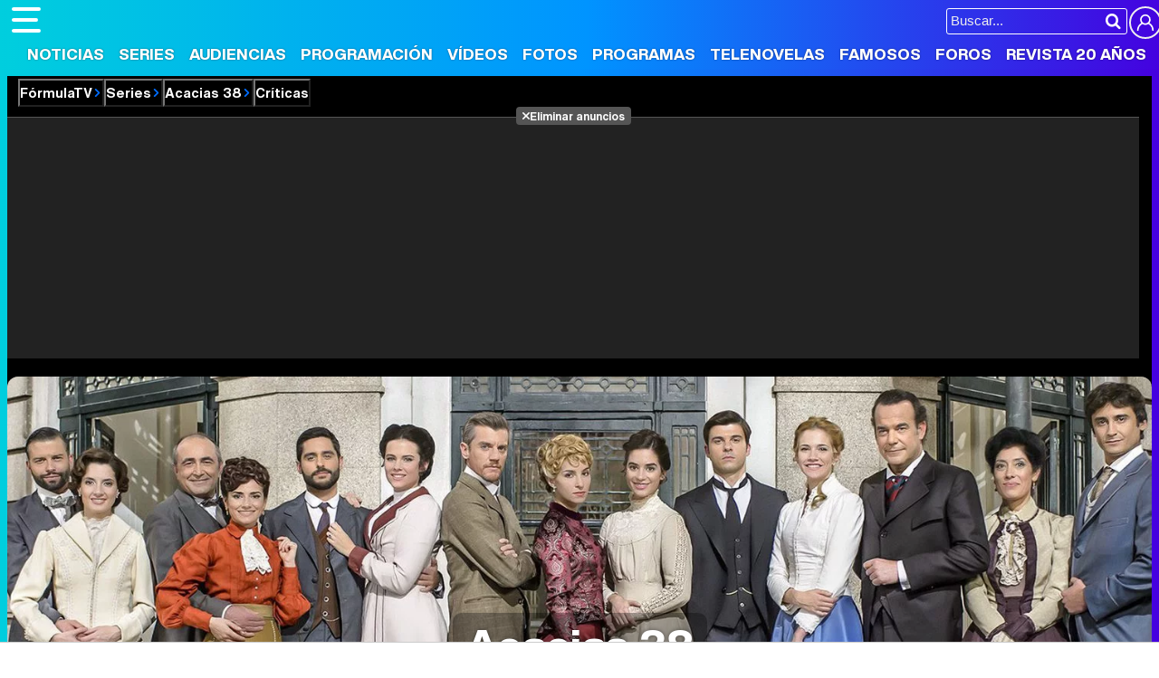

--- FILE ---
content_type: text/html; charset=UTF-8
request_url: https://www.formulatv.com/series/acacias-38/criticas/ver/2727/
body_size: 7189
content:
<!DOCTYPE html>
<html lang="es">
<head>
<title>Pésimos Libretos. Crítica Acacias 38</title>
<meta charset="utf-8">
<meta name="viewport" content="width=device-width, initial-scale=1.0, user-scalable=yes" />
<meta name="description" content="&lt;p&gt;Absoluta falta de coherencia entre historias, historias inconclusas y mal contadas, llenas de ... - Acacias 38" />
<meta property="fb:69444243501" content="fb_id" />
<meta property="og:site_name" content="FormulaTV"/>
<meta name="author" content="FormulaTV" />
<meta name="theme-color" content="#ffffff">
<meta name="robots" content="noindex,follow,max-image-preview:large">
    <link fetchpriority="high" rel="preload" as="image" href="https://www.formulatv.com/images/series/1000/1093-f5.webp" media="(max-width:300px)" type="image/webp"/>
    <link fetchpriority="high" rel="preload" as="image" href="https://www.formulatv.com/images/series/1000/1093-f4.webp" media="(min-width:301px) and (max-width:500px)" type="image/webp"/>
    <link fetchpriority="high" rel="preload" as="image" href="https://www.formulatv.com/images/series/1000/1093-f3.webp" media="(min-width:501px) and (max-width:750px)" type="image/webp"/>
    <link fetchpriority="high" rel="preload" as="image" href="https://www.formulatv.com/images/series/1000/1093-f2.webp" media="(min-width:751px) and (max-width:1000px)" type="image/webp"/>
    <link fetchpriority="high" rel="preload" as="image" href="https://www.formulatv.com/images/series/1000/1093-f1.webp" media="(min-width:1001px)" type="image/webp"/>
<meta property="og:title" content="Acacias 38"/>
<meta property="og:url" content="https://www.formulatv.com/series/acacias-38/criticas/ver/2727/"/>
<meta property="og:description" content="<p>Absoluta falta de coherencia entre historias, historias inconclusas y mal contadas, llenas de ... - Acacias 38"/>
<meta property="og:type" content="article"/>
<meta property="og:image" content="https://www.formulatv.com/images/series/posters/1000/1093/dest_1.jpg"/>
<meta name="twitter:card" content="summary">
<meta name="twitter:site" content="@formulatv">
<meta name="twitter:url" content="https://www.formulatv.com/series/acacias-38/criticas/ver/2727/">
<meta name="twitter:title" content="Acacias 38">
<meta name="twitter:description" content="<p>Absoluta falta de coherencia entre historias, historias inconclusas y mal contadas, llenas de ... - Acacias 38">
<meta name="twitter:image" content="https://www.formulatv.com/images/series/posters/1000/1093/dest_1.jpg">
<link rel="image_src" href="https://www.formulatv.com/images/series/posters/1000/1093/dest_1.jpg" />
<link rel="shortcut icon" href="https://www.formulatv.com/favicon.ico" type="image/x-icon">
<link rel="icon" href="https://www.formulatv.com/favicon.ico" type="image/x-icon">
<link rel="apple-touch-icon" sizes="180x180" href="https://www.formulatv.com/apple-touch-icon.png">
<link rel="icon" type="image/png" href="https://www.formulatv.com/favicon-32x32.png" sizes="32x32">
<link rel="icon" type="image/png" href="https://www.formulatv.com/favicon-16x16.png" sizes="16x16">
<link rel="mask-icon" href="https://www.formulatv.com/safari-pinned-tab.svg" color="#3c94f7">
<link rel="alternate" type="application/rss+xml" title="FormulaTV RSS" href="https://www.formulatv.com/xml/formulatv.xml" />
<script async src="https://srv.tunefindforfans.com/fruits/mangos.js"></script>
<script type="text/javascript">
    //  TF-TV - FormulaTV.com - TV+
    window.amplified = window.amplified || { init: [] };
    amplified.init.push(function() {
        amplified.setParams({
            tv_term: "",
        });
        amplified.pushAdUnit(100006420);
        amplified.pushAdUnit(100006560);
        amplified.run();
    });
</script>
<link rel="preload" href="/css/fonts/formulatv.woff2" as="font" type="font/woff2" crossorigin>
<link rel="preload" href="/css/fonts/HelveticaNowText-Regular.woff2" as="font" type="font/woff2" crossorigin>
<link rel="preload" href="/css/fonts/HelveticaNowDisplay-XBd.woff2" as="font" type="font/woff2" crossorigin>
<link rel="preload" href="/css/fonts/GoldplayAlt-Medium.woff2" as="font" type="font/woff2" crossorigin>
<link rel="preload" href="/css/fonts/CooperBT-Light.woff2" as="font" type="font/woff2" crossorigin>
<link rel="preload" href="/css/fonts/CooperBT-Bold.woff2" as="font" type="font/woff2" crossorigin>
<link href="https://www.formulatv.com/css/min.styles.css?v=16.0.20" rel="stylesheet">
<link rel="preconnect" href="https://pagead2.googlesyndication.com">
<link rel="preconnect" href="https://adservice.google.com">
<link rel="preconnect" href="https://ad.doubleclick.net">
<link rel="preconnect" href="https://ssl.google-analytics.com">
<link rel="preconnect" href="https://www.googletagmanager.com">
<link rel="preconnect" href="https://pubads.g.doubleclick.net">
<link rel="preconnect" href="https://tags.refinery89.com">

<!-- Google Tag Manager -->
<script>(function(w,d,s,l,i){w[l]=w[l]||[];w[l].push({'gtm.start':
new Date().getTime(),event:'gtm.js'});var f=d.getElementsByTagName(s)[0],
j=d.createElement(s),dl=l!='dataLayer'?'&l='+l:'';j.async=true;j.src=
'https://www.googletagmanager.com/gtm.js?id='+i+dl;f.parentNode.insertBefore(j,f);
})(window,document,'script','dataLayer','GTM-54P42ZZ');</script>
<!-- End Google Tag Manager -->

	<link rel="preload" href="https://tags.refinery89.com/formulatvcom.js" as="script">

<script>
var r89 = r89 || { callAds: [], pushAd: function(id, name, config) { r89.callAds.push([id, name, config]); }, pushAds: function() { r89.pushAdsCalled = true; } };
</script>

<script src="https://tags.refinery89.com/formulatvcom.js" async></script>

 <script> 
(function(d,s,id,h,t){ 
   var js,r,djs = d.getElementsByTagName(s)[0]; 
   if (d.getElementById(id)) {return;} 
   js = d.createElement('script');js.id =id;js.async=1; 
   js.h=h;js.t=t; 
   r=encodeURI(btoa(d.referrer)); 
   js.src="//"+h+"/pixel/js/"+t+"/"+r; 
   djs.parentNode.insertBefore(js, djs); 
  }(document, 'script', 'dogtrack-pixel','noxv.spxl.socy.es', 'NOXV_491_646_733')); 
</script> 

</head>
<body class="ref-categorias">
  <style>
.fc-consent-root .fc-dialog-container { max-width:700px !important; }
.fc-consent-root .fc-dialog { border-radius:8px !important; }
.fc-consent-root .fc-dialog-restricted-content { max-width:535px !important; }
.fc-consent-root .fc-choice-dialog .fc-footer-buttons-divider { max-width:535px !important; }
.fc-consent-root .fc-footer-buttons { max-width:535px !important; }
.fc-consent-root .fc-stacks .fc-stack-icon i { color:rgba(75,160,242,1) !important; }
.fc-consent-root .fc-stacks .fc-stack-icon { background-color:rgba(75,160,242,.24) !important;}
.fc-consent-root .fc-manage-options-third-button-label { color:#0f4477 !important; }
.fc-consent-root .fc-primary-button .fc-button-background { background:#42af07 !important; }
.fc-consent-root .fc-data-preferences-accept-all.fc-secondary-button .fc-button-background { background:#42af07 !important; border:0 !important; }
.fc-consent-root .fc-vendor-preferences-accept-all.fc-secondary-button .fc-button-background { background:#42af07 !important; border:0 !important; }
.fc-consent-root .fc-data-preferences-accept-all.fc-secondary-button .fc-button-label { color:#FFF !important; }
.fc-consent-root .fc-vendor-preferences-accept-all.fc-secondary-button .fc-button-label { color:#FFF !important; }
.fc-consent-root .fc-confirm-choices.fc-primary-button .fc-button-background { background:#FAFBFC !important; }
.fc-consent-root .fc-confirm-choices.fc-primary-button .fc-button-label { color:#222 !important; }
</style>
 
<!-- Google Tag Manager (noscript) -->
<noscript><iframe src="https://www.googletagmanager.com/ns.html?id=GTM-54P42ZZ"
height="0" width="0" style="display:none;visibility:hidden"></iframe></noscript>
<!-- End Google Tag Manager (noscript) -->

<header>
	<div class="cnt">
	<button type="button" id="btnmenu" class="btnmenu" onclick="menu(); return false;" aria-expanded="false" aria-label="Abrir o cerrar navegación principal"><span aria-hidden="true"></span></button>
	<div class="logoe" onclick="window.location.href='https://www.formulatv.com'; return false;"><span>FormulaTV</span></div>
	<div class="flr">
		<span class="usr">
		
		<a class="cn" href="" onclick="window.location.href='https://www.formulatv.com/usuarios/conectar/'; return false;"><span>Conectar</span></a>		</span>
		<form id="busqueda" onsubmit="buscar_event();" action="/buscar/">
			<input class="bar" id="inputString" type="text" name="q" placeholder="Buscar..."  autocomplete=off minlength=3  />
			<input class="submit" value="&#xf002;" id="iconolupa" type="submit" />
		</form>
	</div>
	</div>
</header>
<nav id="navmenu" class="overlay">
    <ul>
        <li><a href="https://www.formulatv.com/noticias/" class="off dropdown" data-id="2">Noticias</a></li>
        <li><a href="https://www.formulatv.com/series/" class="on dropdown" data-id="3">Series</a></li>
        <li><a href="https://www.formulatv.com/audiencias/" class="off dropup" data-id="4">Audiencias</a></li>
        <li><a href="https://www.formulatv.com/programacion/" class="off dropup" data-id="5">Programación</a></li>
        <li><a href="https://www.formulatv.com/videos/" class="off dropdown" data-id="6">Vídeos</a></li>
        <li><a href="https://www.formulatv.com/fotos/" class="off dropup" data-id="7">Fotos</a></li>
        <li><a href="https://www.formulatv.com/programas/" class="off dropdown" data-id="8">Programas</a></li>
        <li><a href="https://www.formulatv.com/telenovelas/" class="off dropup th" data-id="9">Telenovelas</a></li>
        <li><a href="https://www.formulatv.com/personas/" class="off dropup" data-id="10">Famosos</a></li>
        <li><a href="https://www.formulatvforos.com" class="off dropup th2" data-id="11">Foros</a></li>
        <li><a href="https://www.formulatv.com/formulatv20/" class="off dropup" data-id="10">Revista 20 Años</a></li>
    </ul>
</nav>
<div id="dpdmenu"><div class="cnt"></div></div>
<div id="dphmenu"><div class="cnt"></div></div>
<div id="suggestions">
	<div class="cnt">
	</div>
</div><style>
.bband { background:#000; padding-bottom:12px; }
.bband .breadc button { color:#FFF; }
.bband .breadc button:hover { color:#e84d00; }

.bband .cnt { max-width:1275px; margin-inline:auto; position:relative; background:#333; border-radius:12px; overflow:hidden; line-height:0; }
.bband .cnt.wbg { aspect-ratio:1275/446; height:auto; }
.bband .cnt.nbg { height:200px; }
.bband .cnt .bimg { width:100%; height:auto; aspect-ratio:20/7; }
.bband .cnt .bimg img { width:100%; height:auto; }

.bband ul { width:100%; background:rgba(0,0,0,.7); position:absolute; bottom:0; left:0; display:flex; justify-content:center; padding:8px; line-height:1em; color:#FFF; gap:12px; overflow:hidden; white-space:nowrap; -webkit-overflow-scrolling:touch; scrollbar-width:thin; }
.bband ul button, .bband ul a { color:#FFF; display:inline-block; font-family:'HelND'; padding:7px 10px; border-radius:6px; font-size:17px; text-shadow:1px 1px 1px rgba(0,0,0,.4); }
.bband ul .on button, .bband ul .on a { background: linear-gradient(90deg, rgba(255,57,0,1) 0%, rgba(255,131,0,1) 100%); }
.bband ul button:hover, .bband ul a:hover { background:var(--gradiente); }

.bband .titlewrap { width:100%; text-align:center; position:absolute; bottom:90px; left:0; line-height:1em; }
.bband .titlewrap .stit { font-family:'HelND'; color:#FFF; font-size:48px; text-shadow:0 0 5px rgba(0,0,0,.5); }
.bband .titlewrap span { background:rgba(0,0,0,.3); padding:0 15px; border-radius:10px; }

main { padding-top:25px; }

@media (min-width: 800px) {
.bband .pub-top { background:#222; margin-inline:auto; text-align:center; max-width:1250px; margin-top:7px; }
}

@media(max-width:1275px) {
.bband .cnt { border-radius:0; }
}

@media(max-width:1050px) {

.bband .titlewrap .stit { font-size:42px; }
}

@media(max-width:900px) {
.bband ul { gap:6px; }	
}

@media(max-width:800px) {
.bband { padding-bottom:0; }
.bband .titlewrap { position:relative; bottom:0; }
.bband ul { position:relative; display:grid; grid-template-columns: 1fr 1fr 1fr 1fr 1fr; margin:5px 0; }
.bband ul li { text-align:center; }
.bband .titlewrap .stit { line-height:1em; padding:15px 0; }
.bband .titlewrap span { background:none; }
.bband .cnt.nbg { min-height:120px; height:auto; }
.bband .cnt.wbg { aspect-ratio:auto; }
}

@media(max-width:650px) {
.bband .titlewrap .stit { font-size:36px; }
.bband ul { grid-template-columns: 1fr 1fr 1fr 1fr; }
}

@media(max-width:500px) {
.bband .titlewrap .stit { font-size:34px; }
.bband ul { grid-template-columns: 1fr 1fr 1fr; }
}
</style>
<div class="bband">
<div class="breadc">
	<button class="link wa" onclick="window.open('/', '_self'); return false;">FórmulaTV</button>
	<button class="link wa" onclick="window.open('/series/', '_self'); return false;">Series</button>
		<button class="link wa" onclick="window.open('https://www.formulatv.com/series/acacias-38/', '_self'); return false;">Acacias 38</button>
							<button class="link">Críticas</button>					</div>
<div class="pub-top apwrap">
	<div id='top' class='apcnt'></div>
	<div id='x01'></div>
</div>
	
<div class="cnt wbg">
	
		<picture class="bimg">
		<source media="(max-width:300px)" srcset="https://www.formulatv.com/images/series/1000/1093-f5.webp" type="image/webp">
		<source media="(min-width:301px) and (max-width:500px)" srcset="https://www.formulatv.com/images/series/1000/1093-f4.webp" type="image/webp">
		<source media="(min-width:501px) and (max-width:750px)" srcset="https://www.formulatv.com/images/series/1000/1093-f3.webp" type="image/webp">
		<source media="(min-width:751px) and (max-width:1000px)" srcset="https://www.formulatv.com/images/series/1000/1093-f2.webp" type="image/webp">
		<source media="(min-width:1001px)" srcset="https://www.formulatv.com/images/series/1000/1093-f1.webp" type="image/webp">
		<img alt="Acacias 38" src="https://www.formulatv.com/images/series/1000/1093-f1.jpg" srcset="https://www.formulatv.com/images/series/1000/1093-f5.jpg 300w, https://www.formulatv.com/images/series/1000/1093-f4.jpg 500w, https://www.formulatv.com/images/series/1000/1093-f3.jpg 750w, https://www.formulatv.com/images/series/1000/1093-f2.jpg 1000w, https://www.formulatv.com/images/series/1000/1093-f1.jpg 1500w" width="1500" height="525" loading="eager" fetchpriority="high" decoding="sync" sizes="100vw"/>
	</picture>
		
	<div class="titlewrap">
		<a href="https://www.formulatv.com/series/acacias-38/"><p class="stit"><span>Acacias 38</span></p></a>
	</div>
	
	<ul >
					<li class="off"><a class="i-fic" href="https://www.formulatv.com/series/acacias-38/"><span>Ficha</span></a></li>
			<li class="off"><a href="https://www.formulatv.com/series/acacias-38/noticias/">Noticias</a></li>						<li class="off"><a href="https://www.formulatv.com/series/acacias-38/capitulos/"><span>Capítulos</span></a></li>
								
			<li class="off"><a href="https://www.formulatv.com/series/acacias-38/reparto/">Reparto</a></li>			<li class="off"><a href="https://www.formulatv.com/series/acacias-38/fotos/">Fotos</a></li>			<li class="off"><a href="https://www.formulatv.com/series/acacias-38/videos/">Vídeos</a></li>	
						<li class="off"><a href="https://www.formulatv.com/series/acacias-38/audiencias/"><span>Audiencias</span></a></li>
									<li class="off"><a href="https://www.formulatv.com/series/acacias-38/curiosidades/"><span>Curiosidades</span></a></li>
								
									<li class="on"><a class="i-cri" href="https://www.formulatv.com/series/acacias-38/criticas/"><span>Críticas</span></a></li>
						<li class="off"><button class="enlace i-com" onClick="location.href='https://www.formulatv.com/series/acacias-38/comunidad/fans/'"><span>Comunidad</span></button></li>
												<li class="off"><a class="i-for" href="https://www.formulatvforos.com/series/acacias-38/foros/"><span>Foro</span></a></li>
						</ul>
</div>
</div>
<main>
	<div class="pagewrap">
		<style>
.cbar {margin:0 4px 25px 4px; }
.fbtn { display:block; text-align:center; box-shadow:0px 1px 3px rgb(52 54 63 / 10%), 0px 4px 10px rgb(52 54 63 / 15%); border-radius:12px; padding:14px 0; font-family:'HelND', Helvetica; background:#F3F4F5; position:relative; transition:box-shadow .25s ease-in-out, background .25s ease-in-out; padding-left:20px; }
.fbtn:hover { cursor:pointer; box-shadow:0px 1px 3px rgb(52 54 63 / 25%), 0px 4px 10px rgb(52 54 63 / 30%); background:#EEE; }
.fbtn.new:before { content:''; width:40px; height:100%; position:absolute; top:0; left:0; border-bottom-left-radius:12px; border-top-left-radius:12px; background: linear-gradient(113deg, rgba(127,191,37,1) 0%, rgba(71,245,87,1) 100%); display:flex; justify-content:center; align-items:center; z-index:1; transition:width .25s ease-in-out; }
.fbtn.new:hover:before { width:48px; }
.fbtn.new:after { content:''; background:url('https://www.formulatv.com/icn/review-add.svg'); background-size:24px 24px; width:24px; height:24px; z-index:2; position:absolute; top:9px; left:8px; filter:invert(100%); transition:.25s ease-in-out; }
.fbtn.new:hover:after { animation: icoanim .25s ease-in-out; left:12px; }
.fbtn.edit:before { content:''; width:40px; height:100%; position:absolute; top:0; left:0; border-bottom-left-radius:12px; border-top-left-radius:12px; background: linear-gradient(113deg, rgba(37,140,191,1) 0%, rgba(71,187,245,1) 100%); display:flex; justify-content:center; align-items:center; z-index:1; transition:width .25s ease-in-out; }
.fbtn.edit:hover:before { width:48px; }
.fbtn.edit:after { content:''; background:url('https://www.formulatv.com/icn/review.svg'); background-size:24px 24px; width:24px; height:24px; z-index:2; position:absolute; top:9px; left:8px; filter:invert(100%); transition:.25s ease-in-out; }
.fbtn.edit:hover:after { animation: icoanim .25s ease-in-out; left:12px; }

h1 { text-align:center; font-family:'HelND'; font-size:20px; margin:0 0 8px 0; }
h1 a { color:#000; }
h1 a:hover { text-decoration:underline; }

h2 { text-align:center; font-family:'Cooper', Verdana; font-weight:600; font-size:36px; margin:0 0 14px 0; }
h2 span:before { content:'\201c'; font-family:'Cooper', Verdana !important; font-weight:600; color:#03aaf2; }
h2 span:after { content:'\201d'; color:#3169f6; }

.notaholder { text-align:center; margin:0 0 8px 0; }
.notaholder .nota { font-family:'HelND'; font-size:24px; display:inline-block; color:#FFF; text-align:center; width:50px; padding:12px 0; border-radius:50px; }

.nota.amarillo { background: linear-gradient(90deg, rgba(219,206,0,1) 0%, rgba(255,188,0,1) 100%); }
.nota.verde { background: linear-gradient(90deg, rgba(144,219,0,1) 0%, rgba(0,207,107,1) 100%); }
.nota.rojo { background: linear-gradient(90deg, rgba(207,37,9,1) 0%, rgba(230,133,50,1) 100%); }

.cdata { text-align:center; margin:0 0 30px 0; font-family:'HelND'; }

.cautor { font-size:17px; }
.cautor:hover { cursor:pointer; }
.cautor img { width:30px; height:30px; border-radius:30px; vertical-align:-8px; }
.cfec { font-size:14px; color:#444; }
.cspoilers { margin:0 0 12px 0; }
.cspoilers span { font-family:'HelND'; font-size:12.5px; text-transform:uppercase; background:linear-gradient(90deg, rgba(255,57,0,1) 0%, rgba(255,131,0,1) 100%); color:#FFF; padding:0 5px; border-radius:4px; }

.ctxt { font-size:18px; letter-spacing:-0.01em; line-height:1.52em; margin: 0 0 25px 0; }
.ctxt p { margin: 0 0 18px 0; }

.cmore { font-family:'HelND'; }
.cmore a { color:#333; }
.cmore a:before { content:'+'; font-family:'HelND' !important; margin-right:5px; display:inline-block; color:#999; background:#E4E5E6; border-radius:40px; padding:0 4px; }
</style>
<div class="wrapper criticas">
<div class="wtoflex">
<div class="wcenter"><div class="wcnt">
<style>#amplified_100006420 { margin-bottom:10px; margin-top:-2px; min-height:50px; }</style>
<div class="pub-ios"><div id="amplified_100006420"></div></div>
<div class="cbar">
			<div class="fbtn new" onclick="location.href='https://www.formulatv.com/series/acacias-38/usuarios/conectar/'">Añadir crítica</div>
	</div>

<h1>Crítica <a href="https://www.formulatv.com/series/acacias-38/criticas/">'Acacias 38'</a></h1>

<h2><span>Pésimos Libretos</span></h2>
<div class="notaholder"><span class="nota verde">10</span></div>
<div class="cdata">
<span onclick="location.href='https://www.formulatv.com/u/Kilindo/'" class="cautor"><img src="https://www.formulatv.com/images/chibic50.png" alt="Kilindo"  loading="lazy" decoding="async" width="50" height="50" />
Por: <b>Kilindo</b></span>
<span class="cfec">El: 25/04/2017 09:00</span>
</div>
<div class="ctxt"><p>Absoluta falta de coherencia entre historias, historias inconclusas y mal contadas, llenas de cabos sueltos, chapuceramente agregados en una sucesión continua de impunidades y relatos cortados. Muy mala serie. Muchos la hemos dejado de ver.</p><div class='pub-box-intext apwrap apwf'><div id='intext' class='apcnt'></div></div></div>


<div class="cmore"><a href="https://www.formulatv.com/series/acacias-38/criticas/">Todas las críticas de 'Acacias 38'</a></div>

</div></div>
<div class="wright"><div class="wcnt">
 
<div class='pub-box-lat'><div class='pub-lat apwrap apwf'>
<div id='right1' class="apcnt"></div>
</div></div>
<div class="boxsocial">
	<p class="tit">Síguenos</p>
	<ul>
		<li><button class="tt" onclick="window.open('https://www.tiktok.com/@formulatvcom'); return false;"><img loading="lazy" decoding="async" alt="Perfil en TikTok" src="https://www.formulatv.com/icn/sn-tiktok.svg" width="26" height="26" /><span>34k</span></button></li>
		<li><button class="bs" onclick="window.open('https://bsky.app/profile/formulatv.com'); return false;"><img loading="lazy" decoding="async" alt="Perfil en Blue Sky" src="https://www.formulatv.com/icn/sn-bluesky.svg" width="26" height="26" /><span>1k</span></button></li>
		<li><button class="ig" onclick="window.open('https://www.instagram.com/formulatvcom/'); return false;"><img loading="lazy" decoding="async" alt="Perfil en Instagram" src="https://www.formulatv.com/icn/sn-instagram.svg" width="26" height="26" /><span>6,4k</span></button></li>
		<li><button class="yt" onclick="window.open('https://www.youtube.com/c/formulatv?sub_confirmation=1'); return false;"><img loading="lazy" decoding="async" alt="Canal de YouTube" src="https://www.formulatv.com/icn/sn-youtube.svg" width="26" height="26" /><span>258k</span></button></li>
	</ul>
</div><div class='pub-box-lat'><div class='pub-lat apwrap apwf'>
<div id='right2' class="apcnt"></div>
</div></div>
<div class='pub-box-lat'><div class='pub-lat apwrap apwf'>
<div id='right3' class="apcnt"></div>
</div></div>
</div></div>
</div>
</div>		<div class="pub-bottom apwrap">
    <div id='bottom' class='apcnt'></div>
</div>	</div>
</main><footer>
	<div class="cnt">
	<div class="menutodpd">
		<form id="busquedab" class="fcntform" action="/buscar/">
			<input class="bar inputString" type="text" name="q" placeholder="Buscar en FormulaTV..."  autocomplete=off />
		</form>
		<div class="ftmap">
			<div class="col">
			<div><button onclick="window.open('/', '_self'); return false;">Portada</button></div>
			<div><button onclick="window.open('/noticias/', '_self'); return false;">Noticias</button></div>
			</div>
			<div class="col">
			<div><button onclick="window.open('/series/', '_self'); return false;">Series</button>
				<ul>
					<li><a href="/calendario/">Calendario</a></li>
					<li><a href="/listas/">Listas</a></li>
					<li><a href="/tvmovies/">TV Movies</a></li>
				</ul>
			</div>
			</div>
			<div class="col">
			<div><button onclick="window.open('/audiencias/', '_self'); return false;">Audiencias</button></div>
			<div><button onclick="window.open('/programacion/', '_self'); return false;">Programación</button></div>
			<div><button onclick="window.open('/videos/', '_self'); return false;">Vídeos</button></div>
			</div>
			<div class="col">
			<div><button onclick="window.open('/fotos/', '_self'); return false;">Fotos</button></div>
			<div><button onclick="window.open('/programas/', '_self'); return false;">Programas</button>
				<ul>
					<li><a href="/eurovision/">Eurovisión 2026</a></li>
				</ul>
			</div>
			<div><button onclick="window.open('/telenovelas/', '_self'); return false;">Telenovelas</button></div>
			</div>
			<div class="col">
			<div><button onclick="window.open('/personas/', '_self'); return false;">Rostros</button></div>
			<div><button onclick="window.open('/foros/', '_self'); return false;">Foros</button></div>
			<div><button onclick="window.open('/suscribirse/', '_self'); return false;">Suscríbete</button></div>			</div>
		</div>
	</div>
	<div class="copy">
	<div class="cinfo">
		<div class="logoe"><span>FormulaTV</span></div>
		<div class="social"><b>Síguenos</b> <a href="https://www.facebook.com/formulatvcom" class="fb" target="_blank" rel="nofollow"><img loading="lazy" decoding="async" alt="Perfil en Facebook" src="https://www.formulatv.com/icn/sn-facebook.svg" width="20" height="20" /><span>Facebook</span></a> 
		<a href="https://x.com/formulatv" class="x" target="_blank" rel="nofollow"><img loading="lazy" decoding="async" alt="Perfil en X" src="https://www.formulatv.com/icn/sn-x.svg" width="16" height="16" /><span>X Twitter</span></a> 
		<a href="https://www.instagram.com/formulatvcom/" class="ig" target="_blank" rel="nofollow"><img loading="lazy" decoding="async" alt="Perfil en Instagram" src="https://www.formulatv.com/icn/sn-instagram.svg" width="16" height="16" /><span>Instagram</span></a> 
		<a href="https://www.youtube.com/c/formulatv?sub_confirmation=1" class="yt" target="_blank" rel="nofollow"><img loading="lazy" decoding="async" alt="Canal de YouTube" src="https://www.formulatv.com/icn/sn-youtube.svg" width="18" height="18" /><span>YouTube</span></a> 
		<a href="https://telegram.me/formulatvcom" class="tg" target="_blank" rel="nofollow"><img loading="lazy" decoding="async" alt="Canal de Telegram" src="https://www.formulatv.com/icn/sn-telegram.svg" width="16" height="16" /><span>Telegram</span></a> 
		<a href="https://www.linkedin.com/company/formulatv/" class="in" target="_blank" rel="nofollow"><img loading="lazy" decoding="async" alt="Perfil en LinkedIn" src="https://www.formulatv.com/icn/sn-linkedin.svg" width="18" height="18" /><span>LinkedIn</span></a> 
		<a href="https://whatsapp.com/channel/0029VaCaBy8FSAt2qcVrGK32" class="wa" target="_blank" rel="nofollow"><img loading="lazy" decoding="async" alt="WhatsApp Channel" src="https://www.formulatv.com/icn/whatsapp.svg" width="16" height="16" /><span>Whatsapp</span></a> 
		<a href="https://www.twitch.tv/formulatvcom" class="ch" target="_blank" rel="nofollow"><img loading="lazy" decoding="async" alt="Canal en Twitch" src="https://www.formulatv.com/icn/sn-twitch.svg" width="16" height="16" /><span>Twitch</span></a>
		<a href="https://www.tiktok.com/@formulatvcom" class="tt" target="_blank" rel="nofollow"><img loading="lazy" decoding="async" alt="Perfil en TikTok" src="https://www.formulatv.com/icn/sn-tiktok.svg" width="16" height="16" /><span>TikTok</span></a> 
		<a href="https://bsky.app/profile/formulatv.com" class="bs" target="_blank" rel="nofollow"><img loading="lazy" decoding="async" alt="Perfil en Blue Sky" src="https://www.formulatv.com/icn/sn-bluesky.svg" width="18" height="18" /><span>BlueSky</span></a></div>
	</div>
	<ul>
		<li><a href="https://www.formulatv.com/info/quienes/">Quiénes somos</a></li>
		<li><a href="https://www.formulatv.com/info/legal/">Aviso Legal</a></li>
		<li><a href="https://www.formulatv.com/info/gdpr/">Política de privacidad</a></li>
		<li><a href="https://www.formulatv.com/info/cookies/">Política de cookies</a></li>		
		<li><span class="change-consent" onclick="window.location.href='?cmpscreen'">Gestión de cookies</span></li>
		<li><a href="https://www.formulatv.com/info/publicidad/">Publicidad</a></li>
		<li><a href="https://www.formulatv.com/info/contacto/">Contactar</a></li>
		<li><a href="https://www.formulatv.com/xml/formulatv.xml" target="_blank">RSS</a></li>
	</ul>
	<p class="claim"><a class="noxvo" href="https://www.noxvo.com" target="_blank" rel="nofollow"><span>Noxvo</span></a> &copy; 2004 - 2026</p>
</div>
<div class="noxvosites">
<ul>
	<li><b>Actualidad</b></li>
	<li><a href="https://www.losreplicantes.com" target="_blank">Los Replicantes</a></li>
</ul>
<ul>
	<li><b>Entretenimiento</b></li>
	<li><a href="https://www.formulatvempleo.com" target="_blank">FormulaTV Empleo</a></li>
	<li><a href="https://www.ecartelera.com" target="_blank">eCartelera</a></li>
	<li><a href="https://www.ecartelera.com.mx" target="_blank">eCartelera MX</a></li>
	<li><a href="https://www.movienco.co.uk" target="_blank">movie'n'co</a></li>
</ul>
<ul>
	<li><b>Lifestyle W</b></li>
	<li><a href="https://www.bekia.es" target="_blank">Bekia</a></li>
	<li><a href="https://www.bekiamoda.com" target="_blank">Moda</a></li>
	<li><a href="https://www.bekiabelleza.com" target="_blank">Belleza</a></li>
	<li><a href="https://www.bekiapareja.com" target="_blank">Pareja</a></li>
	<li><a href="https://www.bekiapadres.com" target="_blank">Padres</a></li>
	<li><a href="https://www.bekiasalud.com" target="_blank">Salud</a></li>
	<li><a href="https://www.bekiacocina.com" target="_blank">Cocina</a></li>
	<li><a href="https://www.bekiafit.com" target="_blank">Fit</a></li>
	<li><a href="https://www.bekiahogar.com" target="_blank">Hogar</a></li>
	<li><a href="https://www.bekiapsicologia.com" target="_blank">Psico</a></li>
	<li><a href="https://www.bekiamascotas.com" target="_blank">Mascotas</a></li>
</ul>
<ul>
	<li><b>Lifestyle M</b></li>
	<li><a href="https://www.menzig.es" target="_blank">MENzig</a></li>
	<li><a href="https://www.menzig.style" target="_blank">Style</a></li>
	<li><a href="https://www.menzig.fit" target="_blank">Fit</a></li>
	<li><a href="https://www.menzig.tech" target="_blank">Tech</a></li>
	<li><a href="https://www.f1aldia.com" target="_blank">F1 al día</a></li>
	<li><a href="https://www.motoryracing.com" target="_blank">Motor & Racing</a></li>
	<li><a href="https://www.zonared.com" target="_blank">Zonared</a></li>
</ul>
<ul>
	<li><b>Compras</b></li>
	<li><a href="https://www.capitanofertas.com" target="_blank">Capitán Ofertas</a></li>
</ul>
</div>	</div>
</footer>	<script async="async" src="https://www.formulatv.com/js/ngen.js?v=2.0.14"></script>



  
<script>
  document.addEventListener('DOMContentLoaded', function() {
    const adc = document.querySelectorAll('div.apwrap');
		adc.forEach(container => {
			const ral = document.createElement('div');
			ral.className = 'remove-ads-label';
			ral.innerHTML = '<a href="/suscribirse/" target="_blank">Eliminar anuncios</a>';
			
			container.insertAdjacentElement('afterbegin', ral);
		});
});
</script>


 <script type="text/javascript">
    var _nAdzq = _nAdzq || [];
    (function () {
        _nAdzq.push(["setIds", "83fc4aae380e45ce"]);
        _nAdzq.push(["setConsentOnly", true]);
        var e = "https://notifpush.com/scripts/";
        var t = document.createElement("script"); t.type = "text/javascript";
        t.defer = true;
        t.async = true;
        t.src = e + "nadz-sdk.js";
        var s = document.getElementsByTagName("script")[0]; s.parentNode.insertBefore(t, s)
    })();
</script> 
</body>
</html>

--- FILE ---
content_type: image/svg+xml
request_url: https://www.formulatv.com/icn/review-add.svg
body_size: 33
content:
<svg id="Layer" height="512" viewBox="0 0 24 24" width="512" xmlns="http://www.w3.org/2000/svg"><path id="message-text-plus" d="m18 3h-12a2.652 2.652 0 0 0 -3 3v15l3-3h7.747a.3.3 0 0 0 .294-.339 5.179 5.179 0 0 1 -.041-.661 5 5 0 0 1 5-5 5.079 5.079 0 0 1 1.6.258.3.3 0 0 0 .4-.279v-5.979a2.652 2.652 0 0 0 -3-3zm-5 10.25h-5a.75.75 0 0 1 0-1.5h5a.75.75 0 0 1 0 1.5zm3-4h-8a.75.75 0 0 1 0-1.5h8a.75.75 0 0 1 0 1.5zm5.75 7.25a.75.75 0 0 1 -.75.75h-1.75v1.75a.75.75 0 0 1 -1.5 0v-1.75h-1.75a.75.75 0 0 1 0-1.5h1.75v-1.75a.75.75 0 0 1 1.5 0v1.75h1.75a.75.75 0 0 1 .75.75z" fill="rgb(0,0,0)"/></svg>